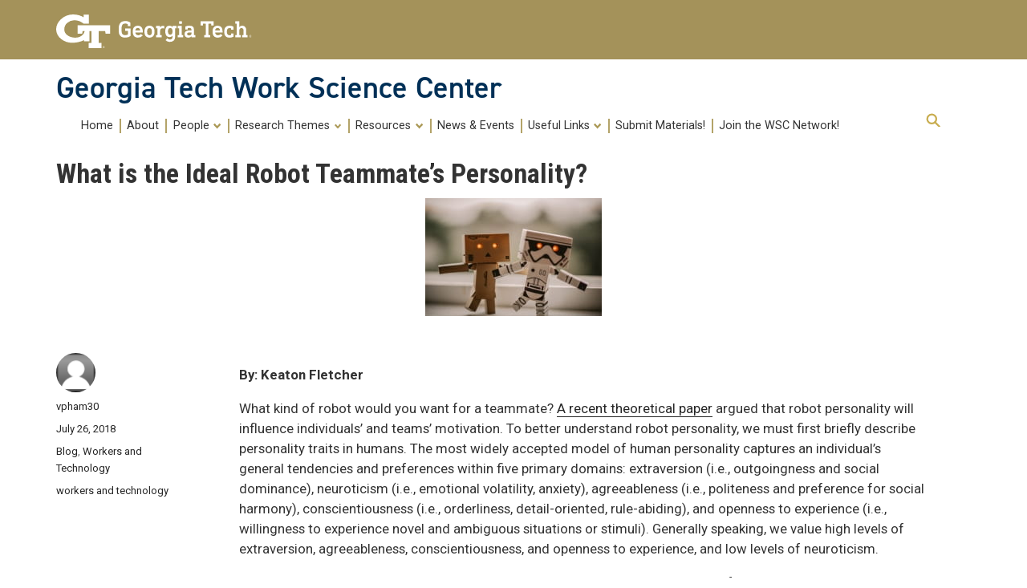

--- FILE ---
content_type: text/html; charset=UTF-8
request_url: https://work21.gatech.edu/2018/07/26/what-is-the-ideal-robot-teammates-personality/
body_size: 17810
content:
<!DOCTYPE html>
<html lang="en-US" class="no-js">
<head>
	<meta http-equiv="X-UA-Compatible" content="IE=edge,chrome=1">
	<meta charset="UTF-8">
	<meta name="viewport" content="width=device-width, initial-scale=1">
	<link rel="profile" href="http://gmpg.org/xfn/11">
	<link rel='preconnect' href='https://fonts.googleapis.com/'>
	<link rel='preconnect' href='https://fonts.gstatic.com/'>
	<link rel='preload' href='https://fonts.googleapis.com/css?family=Roboto:400,400italic,500,500italic,600,700,700italic' as='style'>
	<link rel='preload' href='https://fonts.googleapis.com/css?family=Roboto+Condensed:400,600,700' as='style'>
	<link rel='preload' href='https://fonts.googleapis.com/css?family=Abel:400' as='style'>
    <link rel="stylesheet" media="all"
          href="https://use.typekit.net/ela2mmm.css?family=Din:400,400italic,600,600italic,700,700italic"/>
		<link rel="pingback" href="https://work21.gatech.edu/xmlrpc.php">
		<script>(function(html){html.className = html.className.replace(/\bno-js\b/,'js')})(document.documentElement);</script>
<title>What is the Ideal Robot Teammate&#8217;s Personality? &#8211; Georgia Tech Work Science Center</title>
<meta name='robots' content='max-image-preview:large' />
<link rel='dns-prefetch' href='//stats.wp.com' />
<link rel='dns-prefetch' href='//fonts.googleapis.com' />
<link rel="alternate" type="application/rss+xml" title="Georgia Tech Work Science Center &raquo; Feed" href="https://work21.gatech.edu/feed/" />
<link rel="alternate" type="application/rss+xml" title="Georgia Tech Work Science Center &raquo; Comments Feed" href="https://work21.gatech.edu/comments/feed/" />
<link rel="alternate" type="application/rss+xml" title="Georgia Tech Work Science Center &raquo; What is the Ideal Robot Teammate&#8217;s Personality? Comments Feed" href="https://work21.gatech.edu/2018/07/26/what-is-the-ideal-robot-teammates-personality/feed/" />
<link rel="alternate" title="oEmbed (JSON)" type="application/json+oembed" href="https://work21.gatech.edu/wp-json/oembed/1.0/embed?url=https%3A%2F%2Fwork21.gatech.edu%2F2018%2F07%2F26%2Fwhat-is-the-ideal-robot-teammates-personality%2F" />
<link rel="alternate" title="oEmbed (XML)" type="text/xml+oembed" href="https://work21.gatech.edu/wp-json/oembed/1.0/embed?url=https%3A%2F%2Fwork21.gatech.edu%2F2018%2F07%2F26%2Fwhat-is-the-ideal-robot-teammates-personality%2F&#038;format=xml" />
<style id='wp-img-auto-sizes-contain-inline-css' type='text/css'>
img:is([sizes=auto i],[sizes^="auto," i]){contain-intrinsic-size:3000px 1500px}
/*# sourceURL=wp-img-auto-sizes-contain-inline-css */
</style>
<link rel='stylesheet' id='formidable-css' href='https://work21.gatech.edu?load_frmpro_css=true&#038;ver=10141427' type='text/css' media='all' />
<link rel='stylesheet' id='atomic-blocks-fontawesome-css' href='https://work21.gatech.edu/wp-content/plugins/atomic-blocks/dist/assets/fontawesome/css/all.min.css?ver=1737818978' type='text/css' media='all' />
<style id='wp-emoji-styles-inline-css' type='text/css'>

	img.wp-smiley, img.emoji {
		display: inline !important;
		border: none !important;
		box-shadow: none !important;
		height: 1em !important;
		width: 1em !important;
		margin: 0 0.07em !important;
		vertical-align: -0.1em !important;
		background: none !important;
		padding: 0 !important;
	}
/*# sourceURL=wp-emoji-styles-inline-css */
</style>
<style id='wp-block-library-inline-css' type='text/css'>
:root{--wp-block-synced-color:#7a00df;--wp-block-synced-color--rgb:122,0,223;--wp-bound-block-color:var(--wp-block-synced-color);--wp-editor-canvas-background:#ddd;--wp-admin-theme-color:#007cba;--wp-admin-theme-color--rgb:0,124,186;--wp-admin-theme-color-darker-10:#006ba1;--wp-admin-theme-color-darker-10--rgb:0,107,160.5;--wp-admin-theme-color-darker-20:#005a87;--wp-admin-theme-color-darker-20--rgb:0,90,135;--wp-admin-border-width-focus:2px}@media (min-resolution:192dpi){:root{--wp-admin-border-width-focus:1.5px}}.wp-element-button{cursor:pointer}:root .has-very-light-gray-background-color{background-color:#eee}:root .has-very-dark-gray-background-color{background-color:#313131}:root .has-very-light-gray-color{color:#eee}:root .has-very-dark-gray-color{color:#313131}:root .has-vivid-green-cyan-to-vivid-cyan-blue-gradient-background{background:linear-gradient(135deg,#00d084,#0693e3)}:root .has-purple-crush-gradient-background{background:linear-gradient(135deg,#34e2e4,#4721fb 50%,#ab1dfe)}:root .has-hazy-dawn-gradient-background{background:linear-gradient(135deg,#faaca8,#dad0ec)}:root .has-subdued-olive-gradient-background{background:linear-gradient(135deg,#fafae1,#67a671)}:root .has-atomic-cream-gradient-background{background:linear-gradient(135deg,#fdd79a,#004a59)}:root .has-nightshade-gradient-background{background:linear-gradient(135deg,#330968,#31cdcf)}:root .has-midnight-gradient-background{background:linear-gradient(135deg,#020381,#2874fc)}:root{--wp--preset--font-size--normal:16px;--wp--preset--font-size--huge:42px}.has-regular-font-size{font-size:1em}.has-larger-font-size{font-size:2.625em}.has-normal-font-size{font-size:var(--wp--preset--font-size--normal)}.has-huge-font-size{font-size:var(--wp--preset--font-size--huge)}.has-text-align-center{text-align:center}.has-text-align-left{text-align:left}.has-text-align-right{text-align:right}.has-fit-text{white-space:nowrap!important}#end-resizable-editor-section{display:none}.aligncenter{clear:both}.items-justified-left{justify-content:flex-start}.items-justified-center{justify-content:center}.items-justified-right{justify-content:flex-end}.items-justified-space-between{justify-content:space-between}.screen-reader-text{border:0;clip-path:inset(50%);height:1px;margin:-1px;overflow:hidden;padding:0;position:absolute;width:1px;word-wrap:normal!important}.screen-reader-text:focus{background-color:#ddd;clip-path:none;color:#444;display:block;font-size:1em;height:auto;left:5px;line-height:normal;padding:15px 23px 14px;text-decoration:none;top:5px;width:auto;z-index:100000}html :where(.has-border-color){border-style:solid}html :where([style*=border-top-color]){border-top-style:solid}html :where([style*=border-right-color]){border-right-style:solid}html :where([style*=border-bottom-color]){border-bottom-style:solid}html :where([style*=border-left-color]){border-left-style:solid}html :where([style*=border-width]){border-style:solid}html :where([style*=border-top-width]){border-top-style:solid}html :where([style*=border-right-width]){border-right-style:solid}html :where([style*=border-bottom-width]){border-bottom-style:solid}html :where([style*=border-left-width]){border-left-style:solid}html :where(img[class*=wp-image-]){height:auto;max-width:100%}:where(figure){margin:0 0 1em}html :where(.is-position-sticky){--wp-admin--admin-bar--position-offset:var(--wp-admin--admin-bar--height,0px)}@media screen and (max-width:600px){html :where(.is-position-sticky){--wp-admin--admin-bar--position-offset:0px}}

/*# sourceURL=wp-block-library-inline-css */
</style><style id='wp-block-paragraph-inline-css' type='text/css'>
.is-small-text{font-size:.875em}.is-regular-text{font-size:1em}.is-large-text{font-size:2.25em}.is-larger-text{font-size:3em}.has-drop-cap:not(:focus):first-letter{float:left;font-size:8.4em;font-style:normal;font-weight:100;line-height:.68;margin:.05em .1em 0 0;text-transform:uppercase}body.rtl .has-drop-cap:not(:focus):first-letter{float:none;margin-left:.1em}p.has-drop-cap.has-background{overflow:hidden}:root :where(p.has-background){padding:1.25em 2.375em}:where(p.has-text-color:not(.has-link-color)) a{color:inherit}p.has-text-align-left[style*="writing-mode:vertical-lr"],p.has-text-align-right[style*="writing-mode:vertical-rl"]{rotate:180deg}
/*# sourceURL=https://sites.gatech.edu/work-science-center/wp-includes/blocks/paragraph/style.min.css */
</style>
<style id='global-styles-inline-css' type='text/css'>
:root{--wp--preset--aspect-ratio--square: 1;--wp--preset--aspect-ratio--4-3: 4/3;--wp--preset--aspect-ratio--3-4: 3/4;--wp--preset--aspect-ratio--3-2: 3/2;--wp--preset--aspect-ratio--2-3: 2/3;--wp--preset--aspect-ratio--16-9: 16/9;--wp--preset--aspect-ratio--9-16: 9/16;--wp--preset--color--black: #000000;--wp--preset--color--cyan-bluish-gray: #abb8c3;--wp--preset--color--white: #ffffff;--wp--preset--color--pale-pink: #f78da7;--wp--preset--color--vivid-red: #cf2e2e;--wp--preset--color--luminous-vivid-orange: #ff6900;--wp--preset--color--luminous-vivid-amber: #fcb900;--wp--preset--color--light-green-cyan: #7bdcb5;--wp--preset--color--vivid-green-cyan: #00d084;--wp--preset--color--pale-cyan-blue: #8ed1fc;--wp--preset--color--vivid-cyan-blue: #0693e3;--wp--preset--color--vivid-purple: #9b51e0;--wp--preset--gradient--vivid-cyan-blue-to-vivid-purple: linear-gradient(135deg,rgb(6,147,227) 0%,rgb(155,81,224) 100%);--wp--preset--gradient--light-green-cyan-to-vivid-green-cyan: linear-gradient(135deg,rgb(122,220,180) 0%,rgb(0,208,130) 100%);--wp--preset--gradient--luminous-vivid-amber-to-luminous-vivid-orange: linear-gradient(135deg,rgb(252,185,0) 0%,rgb(255,105,0) 100%);--wp--preset--gradient--luminous-vivid-orange-to-vivid-red: linear-gradient(135deg,rgb(255,105,0) 0%,rgb(207,46,46) 100%);--wp--preset--gradient--very-light-gray-to-cyan-bluish-gray: linear-gradient(135deg,rgb(238,238,238) 0%,rgb(169,184,195) 100%);--wp--preset--gradient--cool-to-warm-spectrum: linear-gradient(135deg,rgb(74,234,220) 0%,rgb(151,120,209) 20%,rgb(207,42,186) 40%,rgb(238,44,130) 60%,rgb(251,105,98) 80%,rgb(254,248,76) 100%);--wp--preset--gradient--blush-light-purple: linear-gradient(135deg,rgb(255,206,236) 0%,rgb(152,150,240) 100%);--wp--preset--gradient--blush-bordeaux: linear-gradient(135deg,rgb(254,205,165) 0%,rgb(254,45,45) 50%,rgb(107,0,62) 100%);--wp--preset--gradient--luminous-dusk: linear-gradient(135deg,rgb(255,203,112) 0%,rgb(199,81,192) 50%,rgb(65,88,208) 100%);--wp--preset--gradient--pale-ocean: linear-gradient(135deg,rgb(255,245,203) 0%,rgb(182,227,212) 50%,rgb(51,167,181) 100%);--wp--preset--gradient--electric-grass: linear-gradient(135deg,rgb(202,248,128) 0%,rgb(113,206,126) 100%);--wp--preset--gradient--midnight: linear-gradient(135deg,rgb(2,3,129) 0%,rgb(40,116,252) 100%);--wp--preset--font-size--small: 13px;--wp--preset--font-size--medium: 20px;--wp--preset--font-size--large: 36px;--wp--preset--font-size--x-large: 42px;--wp--preset--spacing--20: 0.44rem;--wp--preset--spacing--30: 0.67rem;--wp--preset--spacing--40: 1rem;--wp--preset--spacing--50: 1.5rem;--wp--preset--spacing--60: 2.25rem;--wp--preset--spacing--70: 3.38rem;--wp--preset--spacing--80: 5.06rem;--wp--preset--shadow--natural: 6px 6px 9px rgba(0, 0, 0, 0.2);--wp--preset--shadow--deep: 12px 12px 50px rgba(0, 0, 0, 0.4);--wp--preset--shadow--sharp: 6px 6px 0px rgba(0, 0, 0, 0.2);--wp--preset--shadow--outlined: 6px 6px 0px -3px rgb(255, 255, 255), 6px 6px rgb(0, 0, 0);--wp--preset--shadow--crisp: 6px 6px 0px rgb(0, 0, 0);}:where(.is-layout-flex){gap: 0.5em;}:where(.is-layout-grid){gap: 0.5em;}body .is-layout-flex{display: flex;}.is-layout-flex{flex-wrap: wrap;align-items: center;}.is-layout-flex > :is(*, div){margin: 0;}body .is-layout-grid{display: grid;}.is-layout-grid > :is(*, div){margin: 0;}:where(.wp-block-columns.is-layout-flex){gap: 2em;}:where(.wp-block-columns.is-layout-grid){gap: 2em;}:where(.wp-block-post-template.is-layout-flex){gap: 1.25em;}:where(.wp-block-post-template.is-layout-grid){gap: 1.25em;}.has-black-color{color: var(--wp--preset--color--black) !important;}.has-cyan-bluish-gray-color{color: var(--wp--preset--color--cyan-bluish-gray) !important;}.has-white-color{color: var(--wp--preset--color--white) !important;}.has-pale-pink-color{color: var(--wp--preset--color--pale-pink) !important;}.has-vivid-red-color{color: var(--wp--preset--color--vivid-red) !important;}.has-luminous-vivid-orange-color{color: var(--wp--preset--color--luminous-vivid-orange) !important;}.has-luminous-vivid-amber-color{color: var(--wp--preset--color--luminous-vivid-amber) !important;}.has-light-green-cyan-color{color: var(--wp--preset--color--light-green-cyan) !important;}.has-vivid-green-cyan-color{color: var(--wp--preset--color--vivid-green-cyan) !important;}.has-pale-cyan-blue-color{color: var(--wp--preset--color--pale-cyan-blue) !important;}.has-vivid-cyan-blue-color{color: var(--wp--preset--color--vivid-cyan-blue) !important;}.has-vivid-purple-color{color: var(--wp--preset--color--vivid-purple) !important;}.has-black-background-color{background-color: var(--wp--preset--color--black) !important;}.has-cyan-bluish-gray-background-color{background-color: var(--wp--preset--color--cyan-bluish-gray) !important;}.has-white-background-color{background-color: var(--wp--preset--color--white) !important;}.has-pale-pink-background-color{background-color: var(--wp--preset--color--pale-pink) !important;}.has-vivid-red-background-color{background-color: var(--wp--preset--color--vivid-red) !important;}.has-luminous-vivid-orange-background-color{background-color: var(--wp--preset--color--luminous-vivid-orange) !important;}.has-luminous-vivid-amber-background-color{background-color: var(--wp--preset--color--luminous-vivid-amber) !important;}.has-light-green-cyan-background-color{background-color: var(--wp--preset--color--light-green-cyan) !important;}.has-vivid-green-cyan-background-color{background-color: var(--wp--preset--color--vivid-green-cyan) !important;}.has-pale-cyan-blue-background-color{background-color: var(--wp--preset--color--pale-cyan-blue) !important;}.has-vivid-cyan-blue-background-color{background-color: var(--wp--preset--color--vivid-cyan-blue) !important;}.has-vivid-purple-background-color{background-color: var(--wp--preset--color--vivid-purple) !important;}.has-black-border-color{border-color: var(--wp--preset--color--black) !important;}.has-cyan-bluish-gray-border-color{border-color: var(--wp--preset--color--cyan-bluish-gray) !important;}.has-white-border-color{border-color: var(--wp--preset--color--white) !important;}.has-pale-pink-border-color{border-color: var(--wp--preset--color--pale-pink) !important;}.has-vivid-red-border-color{border-color: var(--wp--preset--color--vivid-red) !important;}.has-luminous-vivid-orange-border-color{border-color: var(--wp--preset--color--luminous-vivid-orange) !important;}.has-luminous-vivid-amber-border-color{border-color: var(--wp--preset--color--luminous-vivid-amber) !important;}.has-light-green-cyan-border-color{border-color: var(--wp--preset--color--light-green-cyan) !important;}.has-vivid-green-cyan-border-color{border-color: var(--wp--preset--color--vivid-green-cyan) !important;}.has-pale-cyan-blue-border-color{border-color: var(--wp--preset--color--pale-cyan-blue) !important;}.has-vivid-cyan-blue-border-color{border-color: var(--wp--preset--color--vivid-cyan-blue) !important;}.has-vivid-purple-border-color{border-color: var(--wp--preset--color--vivid-purple) !important;}.has-vivid-cyan-blue-to-vivid-purple-gradient-background{background: var(--wp--preset--gradient--vivid-cyan-blue-to-vivid-purple) !important;}.has-light-green-cyan-to-vivid-green-cyan-gradient-background{background: var(--wp--preset--gradient--light-green-cyan-to-vivid-green-cyan) !important;}.has-luminous-vivid-amber-to-luminous-vivid-orange-gradient-background{background: var(--wp--preset--gradient--luminous-vivid-amber-to-luminous-vivid-orange) !important;}.has-luminous-vivid-orange-to-vivid-red-gradient-background{background: var(--wp--preset--gradient--luminous-vivid-orange-to-vivid-red) !important;}.has-very-light-gray-to-cyan-bluish-gray-gradient-background{background: var(--wp--preset--gradient--very-light-gray-to-cyan-bluish-gray) !important;}.has-cool-to-warm-spectrum-gradient-background{background: var(--wp--preset--gradient--cool-to-warm-spectrum) !important;}.has-blush-light-purple-gradient-background{background: var(--wp--preset--gradient--blush-light-purple) !important;}.has-blush-bordeaux-gradient-background{background: var(--wp--preset--gradient--blush-bordeaux) !important;}.has-luminous-dusk-gradient-background{background: var(--wp--preset--gradient--luminous-dusk) !important;}.has-pale-ocean-gradient-background{background: var(--wp--preset--gradient--pale-ocean) !important;}.has-electric-grass-gradient-background{background: var(--wp--preset--gradient--electric-grass) !important;}.has-midnight-gradient-background{background: var(--wp--preset--gradient--midnight) !important;}.has-small-font-size{font-size: var(--wp--preset--font-size--small) !important;}.has-medium-font-size{font-size: var(--wp--preset--font-size--medium) !important;}.has-large-font-size{font-size: var(--wp--preset--font-size--large) !important;}.has-x-large-font-size{font-size: var(--wp--preset--font-size--x-large) !important;}
/*# sourceURL=global-styles-inline-css */
</style>

<style id='classic-theme-styles-inline-css' type='text/css'>
/*! This file is auto-generated */
.wp-block-button__link{color:#fff;background-color:#32373c;border-radius:9999px;box-shadow:none;text-decoration:none;padding:calc(.667em + 2px) calc(1.333em + 2px);font-size:1.125em}.wp-block-file__button{background:#32373c;color:#fff;text-decoration:none}
/*# sourceURL=/wp-includes/css/classic-themes.min.css */
</style>
<link rel='stylesheet' id='coblocks-extensions-css' href='https://work21.gatech.edu/wp-content/plugins/coblocks/dist/style-coblocks-extensions.css?ver=3.1.16.1' type='text/css' media='all' />
<link rel='stylesheet' id='coblocks-animation-css' href='https://work21.gatech.edu/wp-content/plugins/coblocks/dist/style-coblocks-animation.css?ver=2677611078ee87eb3b1c' type='text/css' media='all' />
<link rel='stylesheet' id='lean-captcha-css-css' href='https://work21.gatech.edu/wp-content/mu-plugins/lean-captcha/css/lean-captcha.css?ver=1' type='text/css' media='all' />
<link rel='stylesheet' id='dogoRSScss-css' href='https://work21.gatech.edu/wp-content/plugins/dogo-content-widget/style.css?ver=6.9' type='text/css' media='all' />
<link rel='stylesheet' id='gt3-wpfonts-css' href='https://fonts.googleapis.com/css?family=Merriweather%3A400%2C700%2C900%2C400italic%2C700italic%2C900italic%7CMontserrat%3A400%2C700%7CInconsolata%3A400&#038;subset=latin%2Clatin-ext' type='text/css' media='all' />
<link rel='stylesheet' id='genericons-css' href='https://work21.gatech.edu/wp-content/plugins/jetpack/_inc/genericons/genericons/genericons.css?ver=3.1' type='text/css' media='all' />
<link rel='stylesheet' id='gt3-css-css' href='https://work21.gatech.edu/wp-content/themes/gt_theme_wp/gt3theme/css/gt3.5-css.css?ver=6.9' type='text/css' media='all' />
<link rel='stylesheet' id='gt3-style-css' href='https://work21.gatech.edu/wp-content/themes/gt_theme_wp/style.css?ver=6.9' type='text/css' media='all' />
<link rel='stylesheet' id='wp-pagenavi-css' href='https://work21.gatech.edu/wp-content/plugins/wp-pagenavi/pagenavi-css.css?ver=2.70' type='text/css' media='all' />
<link rel='stylesheet' id='forget-about-shortcode-buttons-css' href='https://work21.gatech.edu/wp-content/plugins/forget-about-shortcode-buttons/public/css/button-styles.css?ver=2.1.3' type='text/css' media='all' />
<script type="text/javascript" id="jquery-core-js-extra">
/* <![CDATA[ */
var msreader_featured_posts = {"saving":"Saving...","post_featured":"This post is featured","feature":"Feature","unfeature":"Unfeature"};
//# sourceURL=jquery-core-js-extra
/* ]]> */
</script>
<script type="text/javascript" src="https://work21.gatech.edu/wp-includes/js/jquery/jquery.min.js?ver=3.7.1" id="jquery-core-js"></script>
<script type="text/javascript" src="https://work21.gatech.edu/wp-includes/js/jquery/jquery-migrate.min.js?ver=3.4.1" id="jquery-migrate-js"></script>
<script type="text/javascript" id="jquery-js-after">
/* <![CDATA[ */
var ajaxurl = 'https://work21.gatech.edu/wp-admin/admin-ajax.php';
//# sourceURL=jquery-js-after
/* ]]> */
</script>
<link rel="https://api.w.org/" href="https://work21.gatech.edu/wp-json/" /><link rel="alternate" title="JSON" type="application/json" href="https://work21.gatech.edu/wp-json/wp/v2/posts/276" /><link rel="EditURI" type="application/rsd+xml" title="RSD" href="https://work21.gatech.edu/xmlrpc.php?rsd" />
<meta name="generator" content="Sites @ Georgia Tech 6.9 - http://sites.gatech.edu/" />
<link rel="canonical" href="https://work21.gatech.edu/2018/07/26/what-is-the-ideal-robot-teammates-personality/" />
<link rel='shortlink' href='https://work21.gatech.edu/?p=276' />
	<style>
		@media screen and (max-width: 782px) {
			#wpadminbar li#wp-admin-bar-log-in,
			#wpadminbar li#wp-admin-bar-register {
				display: block;
			}

			#wpadminbar li#wp-admin-bar-log-in a,
			#wpadminbar li#wp-admin-bar-register a {
				padding: 0 8px;
			}
		}
	</style>
<script>document.documentElement.className += " js";</script>
	<style>img#wpstats{display:none}</style>
		
        <script type="text/javascript">
            var jQueryMigrateHelperHasSentDowngrade = false;

			window.onerror = function( msg, url, line, col, error ) {
				// Break out early, do not processing if a downgrade reqeust was already sent.
				if ( jQueryMigrateHelperHasSentDowngrade ) {
					return true;
                }

				var xhr = new XMLHttpRequest();
				var nonce = '14e2009d5c';
				var jQueryFunctions = [
					'andSelf',
					'browser',
					'live',
					'boxModel',
					'support.boxModel',
					'size',
					'swap',
					'clean',
					'sub',
                ];
				var match_pattern = /\)\.(.+?) is not a function/;
                var erroredFunction = msg.match( match_pattern );

                // If there was no matching functions, do not try to downgrade.
                if ( null === erroredFunction || typeof erroredFunction !== 'object' || typeof erroredFunction[1] === "undefined" || -1 === jQueryFunctions.indexOf( erroredFunction[1] ) ) {
                    return true;
                }

                // Set that we've now attempted a downgrade request.
                jQueryMigrateHelperHasSentDowngrade = true;

				xhr.open( 'POST', 'https://work21.gatech.edu/wp-admin/admin-ajax.php' );
				xhr.setRequestHeader( 'Content-Type', 'application/x-www-form-urlencoded' );
				xhr.onload = function () {
					var response,
                        reload = false;

					if ( 200 === xhr.status ) {
                        try {
                        	response = JSON.parse( xhr.response );

                        	reload = response.data.reload;
                        } catch ( e ) {
                        	reload = false;
                        }
                    }

					// Automatically reload the page if a deprecation caused an automatic downgrade, ensure visitors get the best possible experience.
					if ( reload ) {
						location.reload();
                    }
				};

				xhr.send( encodeURI( 'action=jquery-migrate-downgrade-version&_wpnonce=' + nonce ) );

				// Suppress error alerts in older browsers
				return true;
			}
        </script>

							<!-- Google Analytics tracking code output by Beehive Analytics Pro -->
						<script async src="https://www.googletagmanager.com/gtag/js?id=G-30TT54P0XE&l=beehiveDataLayer"></script>
		<script>
						window.beehiveDataLayer = window.beehiveDataLayer || [];
			function gaplusu() {beehiveDataLayer.push(arguments);}
			gaplusu('js', new Date())
						gaplusu('config', 'G-30TT54P0XE', {
				'anonymize_ip': true,
				'allow_google_signals': false,
			})
					</script>
		<style id="sccss">/* Enter Your Custom CSS Here */

/*Hide Category Label*/
.category .page-title {
  color: #fff;
	font-size: .1em !important;
}

.category .page-title span {
  display: block !important;
  color: #000;
	font-size: 22em !important;
}

/*Reduce Padding on Homepage*/
.minimize-padding h3{
	padding: 15px;
}

.minimize-padding h2{
	padding: 3px;
}

/*Hover Effect for Word Cloud*/
.cloud-block text:hover{
    cursor: pointer;
    opacity: 0.7;
}</style>        <link rel="shortcut icon" href="https://work21.gatech.edu/wp-content/themes/gt_theme_wp/favicon.ico" type="image/vnd.microsoft.icon">
</head>

<body class="wp-singular post-template-default single single-post postid-276 single-format-standard wp-theme-gt_theme_wp metaslider-plugin no-sidebar">
<div id="page" class="site">
    <a class="skip-link screen-reader-text" href="#page-navigation">Skip to main navigation</a>
    <a class="skip-link screen-reader-text" href="#main-content">Skip to content</a>

		<header id="gt-header" class="site-header" role="banner">
			<div class='gt-background-gt-header'  id="brandhead">

                
      <div class="gt-gt-header">
        <div class="gt-header-logo">
          <div class="gt-header-logo-background"></div>
          <a href="http://www.gatech.edu/"><img alt="Georgia Institute of Technology" src="https://work21.gatech.edu/wp-content/themes/gt_theme_wp/gt3theme/images/gt-logo-oneline-white.svg"></a>
        </div>
        <button id="gt-mobile-menu-activator" class="gt-mobile-menu-activator" data-menu-id="main" aria-label="mobile menu button"><div class="gt-mobile-icon-wrapper"><i class="svg-menuburger" id="mobile-menu-icon" aria-hidden="true"></i></div> <span class="gt-mobile-text" id="gt-mobile-text-content"></span></button>
      </div><!-- gt-gt-header -->
      
			</div><!-- gt-background-gt-header -->

	            <div class="gt-site-identity">
          <div class="gt-branding__name">
            <h2 class="gt-branding__thisUnit" id="gt-branding-site-name"><a href="https://work21.gatech.edu" title="Home" rel="home">Georgia Tech Work Science Center</a></h2>

          </div><!-- gt-branding__name -->
        </div>			<div class='gt-background-menu'>
                <div class="container">
                    <div class='region-primary-menu' id="gt-primary-menu">
                        <div class="gt-menu-flex-wrapper">

                            <div class="gt-main-menu" id="page-navigation">
                                <nav class="gt-accessible-menu gt-menu-main" id="block-gt-main-menu" role="navigation" aria-label="Primary Menu">
                                    <ul id="gt-menu-main" class="gt-main-menu primary-menu"><li id="menu-item-40" class="menu-item menu-item-type-post_type menu-item-object-page menu-item-home menu-item-40"><a href="https://work21.gatech.edu/" data-menu-id="main" data-tray-id="1" id="gt-menu-toplink-main-1" class="gt-menu-link-main">Home</a></li>
<li id="menu-item-113" class="menu-item menu-item-type-post_type menu-item-object-page menu-item-113"><a href="https://work21.gatech.edu/about/" data-menu-id="main" data-tray-id="2" id="gt-menu-toplink-main-2" class="gt-menu-link-main">About</a></li>
<li id="menu-item-16" class="menu-item menu-item-type-post_type menu-item-object-page menu-item-has-children menu-item-16"><a href="#" aria-expanded="false" aria-haspopup="true" data-menu-id="main" data-tray-id="3" id="gt-menu-toplink-main-3" class="gt-menu-top-link gt-menu-link-main">People
<i class="svg-dropdown" aria-hidden="true"></i></a>
<div id='gt-menu-main-tray-3' class='gt-menu-tray'><ul class="sub-menu">
	<li id="menu-item-48" class="menu-item menu-item-type-post_type menu-item-object-page menu-item-48"><a href="https://work21.gatech.edu/wsc-network/" data-menu-id="main" data-tray-id="3" class="gt-submenu-link gt-menu-link-main-3">WSC Network</a></li>
	<li id="menu-item-47" class="menu-item menu-item-type-post_type menu-item-object-page menu-item-47"><a href="https://work21.gatech.edu/wsc-team/" data-menu-id="main" data-tray-id="3" class="gt-submenu-link gt-menu-link-main-3">WSC Team</a></li>
	<li id="menu-item-49" class="menu-item menu-item-type-post_type menu-item-object-page menu-item-49"><a href="https://work21.gatech.edu/advisory-council/" data-menu-id="main" data-tray-id="3" class="gt-submenu-link gt-menu-link-main-3">Advisory Council</a></li>
</ul></div>
</li>
<li id="menu-item-17" class="menu-item menu-item-type-post_type menu-item-object-page menu-item-has-children menu-item-17"><a href="#" aria-expanded="false" aria-haspopup="true" data-menu-id="main" data-tray-id="4" id="gt-menu-toplink-main-4" class="gt-menu-top-link gt-menu-link-main">Research Themes
<i class="svg-dropdown" aria-hidden="true"></i></a>
<div id='gt-menu-main-tray-4' class='gt-menu-tray'><ul class="sub-menu">
	<li id="menu-item-41" class="menu-item menu-item-type-post_type menu-item-object-page menu-item-41"><a href="https://work21.gatech.edu/home/workers-and-technology/" data-menu-id="main" data-tray-id="4" class="gt-submenu-link gt-menu-link-main-4">Workers and Technology</a></li>
	<li id="menu-item-42" class="menu-item menu-item-type-post_type menu-item-object-page menu-item-42"><a href="https://work21.gatech.edu/work-across-the-lifespan/" data-menu-id="main" data-tray-id="4" class="gt-submenu-link gt-menu-link-main-4">Work Across the Lifespan</a></li>
	<li id="menu-item-43" class="menu-item menu-item-type-post_type menu-item-object-page menu-item-43"><a href="https://work21.gatech.edu/the-modern-workforce/" data-menu-id="main" data-tray-id="4" class="gt-submenu-link gt-menu-link-main-4">The Modern Workforce</a></li>
</ul></div>
</li>
<li id="menu-item-18" class="menu-item menu-item-type-post_type menu-item-object-page menu-item-has-children menu-item-18"><a href="#" aria-expanded="false" aria-haspopup="true" data-menu-id="main" data-tray-id="5" id="gt-menu-toplink-main-5" class="gt-menu-top-link gt-menu-link-main">Resources
<i class="svg-dropdown" aria-hidden="true"></i></a>
<div id='gt-menu-main-tray-5' class='gt-menu-tray'><ul class="sub-menu">
	<li id="menu-item-960" class="menu-item menu-item-type-post_type menu-item-object-page menu-item-960"><a href="https://work21.gatech.edu/blog/" data-menu-id="main" data-tray-id="5" class="gt-submenu-link gt-menu-link-main-5">Blog</a></li>
	<li id="menu-item-150" class="menu-item menu-item-type-post_type menu-item-object-page menu-item-150"><a href="https://work21.gatech.edu/podcasts/" data-menu-id="main" data-tray-id="5" class="gt-submenu-link gt-menu-link-main-5">Podcasts</a></li>
	<li id="menu-item-1171" class="menu-item menu-item-type-post_type menu-item-object-page menu-item-1171"><a href="https://work21.gatech.edu/speaker-series-draft/" data-menu-id="main" data-tray-id="5" class="gt-submenu-link gt-menu-link-main-5">WSC Speaker Series</a></li>
	<li id="menu-item-151" class="menu-item menu-item-type-post_type menu-item-object-page menu-item-151"><a href="https://work21.gatech.edu/thinking-forward-series/" data-menu-id="main" data-tray-id="5" class="gt-submenu-link gt-menu-link-main-5">Thinking Forward Series</a></li>
	<li id="menu-item-1212" class="menu-item menu-item-type-post_type menu-item-object-page menu-item-1212"><a href="https://work21.gatech.edu/timely-topics/" data-menu-id="main" data-tray-id="5" class="gt-submenu-link gt-menu-link-main-5">Timely Topics</a></li>
</ul></div>
</li>
<li id="menu-item-964" class="menu-item menu-item-type-post_type menu-item-object-page menu-item-964"><a href="https://work21.gatech.edu/news-events/" data-menu-id="main" data-tray-id="6" id="gt-menu-toplink-main-6" class="gt-menu-link-main">News &#038; Events</a></li>
<li id="menu-item-44" class="menu-item menu-item-type-post_type menu-item-object-page menu-item-has-children menu-item-44"><a href="#" aria-expanded="false" aria-haspopup="true" data-menu-id="main" data-tray-id="7" id="gt-menu-toplink-main-7" class="gt-menu-top-link gt-menu-link-main">Useful Links
<i class="svg-dropdown" aria-hidden="true"></i></a>
<div id='gt-menu-main-tray-7' class='gt-menu-tray'><ul class="sub-menu">
	<li id="menu-item-1764" class="menu-item menu-item-type-post_type menu-item-object-page menu-item-1764"><a href="https://work21.gatech.edu/related-websites/" data-menu-id="main" data-tray-id="7" class="gt-submenu-link gt-menu-link-main-7">Related Websites</a></li>
	<li id="menu-item-45" class="menu-item menu-item-type-post_type menu-item-object-page menu-item-45"><a href="https://work21.gatech.edu/riveting-reads/" data-menu-id="main" data-tray-id="7" class="gt-submenu-link gt-menu-link-main-7">Riveting Reads</a></li>
	<li id="menu-item-1834" class="menu-item menu-item-type-post_type menu-item-object-page menu-item-1834"><a href="https://work21.gatech.edu/webinars/" data-menu-id="main" data-tray-id="7" class="gt-submenu-link gt-menu-link-main-7">Webinars</a></li>
	<li id="menu-item-46" class="menu-item menu-item-type-post_type menu-item-object-page menu-item-46"><a href="https://work21.gatech.edu/working-stories/" data-menu-id="main" data-tray-id="7" class="gt-submenu-link gt-menu-link-main-7">Working Stories</a></li>
</ul></div>
</li>
<li id="menu-item-1734" class="menu-item menu-item-type-post_type menu-item-object-page menu-item-1734"><a href="https://work21.gatech.edu/submit-materials/" data-menu-id="main" data-tray-id="8" id="gt-menu-toplink-main-8" class="gt-menu-link-main">Submit Materials!</a></li>
<li id="menu-item-1789" class="menu-item menu-item-type-post_type menu-item-object-page menu-item-1789"><a href="https://work21.gatech.edu/join-the-wsc-network/" data-menu-id="main" data-tray-id="9" id="gt-menu-toplink-main-9" class="gt-menu-link-main">Join the WSC Network!</a></li>
</ul>                                </nav><!-- .main-navigation -->
                            </div><!-- gt-main-menu-->
                            <div class="gt-quick-menu utility-desktop" id="utility-search-wrapper">
                                <div class="utility-navigation">
                                    <div>
                                        <nav class="gt-menu-quick" id="block-gt-account-menu" role="navigation" aria-label="Quick Links Menu">
                                            <ul aria-label="Quick Links Menu" id="gt-menu-main-quick" class="gt-main-menu utility-navigation">                                                <li role="none" class="gt-menu-item nav-item"><button class="nav-link" id="gt-search-toggle" aria-label="expand search"><i class="svg-magglass-gold" aria-hidden="true"></i></button></li>
                                            </ul>
                                        </nav>
                                    </div>
                                </div>
                            </div>
                        </div><!-- gt-menu-flex-wrapper -->

                        <div class="gt-tray-container gt-search-tray search-desktop" id="gt-search-tray-desktop">
                            
<form role="search" method="get" class="search-form" action="https://work21.gatech.edu/">
	<label for='gt3-main-search'>
		<span class="screen-reader-text">Search for:</span>
	</label>
	<input id='gt3-main-search' type="search" class="search-field" placeholder="Search here &hellip;" value="" name="s" />
	<button type="submit" class="search-submit"><span class="screen-reader-text">Search</span></button>
</form>
                        </div><!-- gt-search-tray -->

                        <div class="gt-mobile-utility-menu-wrapper" id="gt-mobile-utility-menu">
                            <div class="gt-quick-menu" id="utility-search-wrapper">
                                <div class="utility-navigation">
                                    <div>
                                        <nav class="gt-menu-quick mobile" id="block-gt-account-menu" role="navigation" aria-label="Quick Links Menu">
                                            <ul aria-label="Quick Links Menu" id="gt-menu-main-quick" class="gt-main-menu utility-navigation">                                            </ul>
                                        </nav>
                                    </div>
                                </div>
                            </div>

                            <div class="search-container">
                                <div class="gt-tray-container-mobile gt-search-tray-mobile" id="gt-search-tray-mobile">
                                    
<form role="search" method="get" class="search-form" action="https://work21.gatech.edu/">
	<label for='gt3-main-search'>
		<span class="screen-reader-text">Search for:</span>
	</label>
	<input id='gt3-main-search' type="search" class="search-field" placeholder="Search here &hellip;" value="" name="s" />
	<button type="submit" class="search-submit"><span class="screen-reader-text">Search</span></button>
</form>
                                </div><!-- gt-search-tray -->
                            </div>
                        </div>
                    </div><!-- region-primary-menu -->
                </div><!-- container -->
			</div><!-- gt-background-menu -->

	
		</header>

		<div class='gt-background-page'>
            <div class="visually-hidden" id="main-content" tabindex="-1">Now in main content</div>
			<div id='gt-page-body' class='gt-page-body'>



<div id="primary" class="content-area">
	<main id="main" class="site-main" role="main">
		
<article id="post-276" class="post-276 post type-post status-publish format-standard has-post-thumbnail hentry category-blog category-workers-and-technology tag-workers-and-technology">
	<header class="entry-header">
		<h1 class="entry-title">What is the Ideal Robot Teammate&#8217;s Personality?</h1>	</header><!-- .entry-header -->

	
	
		<div class="post-thumbnail">
			<img width="220" height="147" src="https://work21.gatech.edu/files/2021/04/action-ai-android-595804.jpg" class="attachment-post-thumbnail size-post-thumbnail wp-post-image" alt="" decoding="async" srcset="https://work21.gatech.edu/files/2021/04/action-ai-android-595804.jpg 220w, https://work21.gatech.edu/files/2021/04/action-ai-android-595804-100x67.jpg 100w" sizes="(max-width: 709px) 85vw, (max-width: 909px) 67vw, (max-width: 1362px) 88vw, 1200px" />	</div><!-- .post-thumbnail -->

	
	<div class="entry-content">
		
<p><strong>By: Keaton Fletcher</strong></p>



<p>What kind of robot would you want for a teammate?&nbsp;<a href="https://deepblue.lib.umich.edu/bitstream/handle/2027.42/145157/Robert%202018.pdf?sequence=4&amp;isAllowed=y">A recent theoretical paper</a>&nbsp;argued that robot personality will influence individuals&#8217; and teams&#8217; motivation. To better understand robot personality, we must first briefly describe personality traits in humans. The most widely accepted model of human personality captures an individual&#8217;s general tendencies and preferences within five primary domains: extraversion (i.e., outgoingness and social dominance), neuroticism (i.e., emotional volatility, anxiety), agreeableness (i.e., politeness and preference for social harmony), conscientiousness (i.e., orderliness, detail-oriented, rule-abiding), and openness to experience (i.e., willingness to experience novel and ambiguous situations or stimuli). Generally speaking, we value high levels of extraversion, agreeableness, conscientiousness, and openness to experience, and low levels of neuroticism.</p>



<p>As robots become more advanced, humanoid, and ubiquitous, an understanding of robot personality in teams should help roboticists design and program the ideal robot teammate. Robert Jr. argued that, just like humans, a robot that appears to be high in all of the Big Five personality traits except for neuroticism, would help keep individuals and teams motivated.&nbsp;<a href="http://www.aaai.org/Papers/Symposia/Spring/2007/SS-07-07/SS07-07-019.pdf">A study&nbsp;</a>from 2006 found that simply being humanoid&nbsp;(as opposed to more mechanical) in shape, led to robots being perceived as higher in the Big Five (lower in neuroticism). If Robert Jr.&#8217;s theory is supported, this would suggest that when creating teams that incorporate robots, it is better to have a humanoid shaped robot than other designs, because this may help teams and individuals set more challenging goals, work harder and longer to achieve these goals, have a stronger belief that they can achieve these goals, which should ultimately improve performance and satisfaction. That said, as artificial intelligence capabilities increase, there may be ways to program the apparent personalities of robots to be more tailored to the situation, like what is seen in the 2014 movie&nbsp;<em>Interstellar</em>, or, less effectively, in the book series,&nbsp;<em>Hitchhiker&#8217;s Guide to the Galaxy.&nbsp;</em></p>
	</div><!-- .entry-content -->

	<footer class="entry-footer">
		<span class="byline"><span class="author vcard"><img alt='' src='https://sites.gatech.edu/wp-content/default-avatar-48.png?r=G' class='avatar avatar-48' height='48' width='48' /><span class="screen-reader-text">Author </span> <a class="url fn n" href="https://work21.gatech.edu/author/vpham30/">vpham30</a></span></span><span class="posted-on"><span class="screen-reader-text">Posted on </span><a href="https://work21.gatech.edu/2018/07/26/what-is-the-ideal-robot-teammates-personality/" rel="bookmark"><time class="entry-date published" datetime="2018-07-26T20:25:53-04:00">July 26, 2018</time><time class="updated" datetime="2021-08-12T01:55:09-04:00">August 12, 2021</time></a></span><span class="cat-links"><span class="screen-reader-text">Categories </span><a href="https://work21.gatech.edu/category/blog/" rel="category tag">Blog</a>, <a href="https://work21.gatech.edu/category/workers-and-technology/" rel="category tag">Workers and Technology</a></span><span class="tags-links"><span class="screen-reader-text">Tags </span><a href="https://work21.gatech.edu/tag/workers-and-technology/" rel="tag">workers and technology</a></span>			</footer><!-- .entry-footer -->
</article><!-- #post-276 -->

<div id="comments" class="comments-area">

	
	
		<div id="respond" class="comment-respond">
		<h2 id="reply-title" class="comment-reply-title">Leave a Reply <small><a rel="nofollow" id="cancel-comment-reply-link" href="/2018/07/26/what-is-the-ideal-robot-teammates-personality/#respond" style="display:none;">Cancel reply</a></small></h2><form action="https://work21.gatech.edu/wp-comments-post.php" method="post" id="commentform" class="comment-form"><p class="comment-notes"><span id="email-notes">Your email address will not be published.</span> <span class="required-field-message">Required fields are marked <span class="required">*</span></span></p><p class="comment-form-comment"><label for="comment">Comment <span class="required">*</span></label> <textarea id="comment" name="comment" cols="45" rows="8" maxlength="65525" required></textarea></p><p class="comment-form-author"><label for="author">Name <span class="required">*</span></label> <input id="author" name="author" type="text" value="" size="30" maxlength="245" autocomplete="name" required /></p>
<p class="comment-form-email"><label for="email">Email <span class="required">*</span></label> <input id="email" name="email" type="email" value="" size="30" maxlength="100" aria-describedby="email-notes" autocomplete="email" required /></p>
<p class="comment-form-cookies-consent"><input id="wp-comment-cookies-consent" name="wp-comment-cookies-consent" type="checkbox" value="yes" /> <label for="wp-comment-cookies-consent">Save my name, email, and website in this browser for the next time I comment.</label></p>
<p class="form-submit"><input name="submit" type="submit" id="submit" class="submit" value="Post Comment" /> <input type='hidden' name='comment_post_ID' value='276' id='comment_post_ID' />
<input type='hidden' name='comment_parent' id='comment_parent' value='0' />
</p><p style="display: none !important;" class="akismet-fields-container" data-prefix="ak_"><label>&#916;<textarea name="ak_hp_textarea" cols="45" rows="8" maxlength="100"></textarea></label><input type="hidden" id="ak_js_1" name="ak_js" value="142"/><script>document.getElementById( "ak_js_1" ).setAttribute( "value", ( new Date() ).getTime() );</script></p></form>	</div><!-- #respond -->
	
</div><!-- .comments-area -->

	<nav class="navigation post-navigation" aria-label="Posts">
		<h2 class="screen-reader-text">Post navigation</h2>
		<div class="nav-links"><div class="nav-previous"><a href="https://work21.gatech.edu/2018/07/22/aging-workforce-research-cited-in-usa-today/" rel="prev"><span class="meta-nav" aria-hidden="true">Previous</span> <span class="screen-reader-text">Previous post:</span> <span class="post-title">Aging Workforce Research Cited in USA Today</span></a></div><div class="nav-next"><a href="https://work21.gatech.edu/2018/08/22/bruce-walker-interviewed-for-inaugural-sciencematters-podcast/" rel="next"><span class="meta-nav" aria-hidden="true">Next</span> <span class="screen-reader-text">Next post:</span> <span class="post-title">Bruce Walker Interviewed for Inaugural ScienceMatters Podcast</span></a></div></div>
	</nav>
	</main><!-- .site-main -->

	
</div><!-- .content-area -->



			</div><!-- gt-page-body -->
		</div><!-- gt-background-page -->



    <footer id="gt-footer" class="site-footer" role="contentinfo">
        <div class='gt-background-site-footer'>
            <div class='gt-site-footer gt-super-footer' id="gt-superfooter"><div class='gt-four-columns'>

                    
                        <div class='gt-site-footer-column'>
                            <nav class="super-footer-links" role="navigation" aria-label="georgia tech footer section one menu">
                            <ul class="menu">
              <li><a href="" class="btn btn-primary btn-lg disabled">Georgia Tech Resources</a></li>
              <li><a href="https://gatech.edu/offices-and-departments">Offices and Departments</a></li>
              <li><a href="https://news.gatech.edu/">News Center</a></li>
              <li><a href="https://calendar.gatech.edu/" >Campus Calendar</a></li>
              <li><a href="https://specialevents.gatech.edu/">Special Events</a></li>
              <li><a href="https://greenbuzz.gatech.edu/" >GreenBuzz</a></li>
              <li><a href="https://comm.gatech.edu/" >Institute Communications</a></li>
              <li><a href="" class="btn btn-primary btn-lg disabled" >Visitor Resources</a></li>
              <li><a href="https://admission.gatech.edu/visit" >Campus Visits</a></li>
              <li><a href="https://www.gatech.edu/about/visit" >Directions to Campus</a></li>
              <li><a href="https://pts.gatech.edu/visitors" >Visitor Parking Information</a></li>
              <li><a href="https://lawn.gatech.edu/gtvisitor" >GT visitor Wireless Network Information</a></li>
              <li><a href="https://pe.gatech.edu/global-learning-center" >Georgia Tech Global Learning Center</a></li>
              <li><a href="https://gatechhotel.com/" >Georgia Tech Hotel and Conference Center</a></li>
              <li><a href="https://gatech.bncollege.com/shop/gatech/home" >Barnes and Noble at Georgia Tech</a></li>
              <li><a href="https://arts.gatech.edu/" >Ferst Center for the Arts</a></li>
              <li><a href="https://paper.gatech.edu/" >Robert C. Williams Paper Museum</a></li>
            </ul>                            </nav>
                        </div><!--gt-site-footer-column-->
                        <div class='gt-site-footer-column'>
                            <nav class="super-footer-links" role="navigation" aria-label="georgia tech footer section two menu">
                            <ul class="menu">
               <li><a href="" class="btn btn-primary btn-lg disabled" >Colleges, Instructional Sites and Research</a></li>
               <li><a href="" class="btn btn-secondary btn-sm disabled" >Colleges</a></li>
               <li><a href="https://cc.gatech.edu/" >College of Computing</a></li>
               <li><a href="https://design.gatech.edu/" >College of Design</a></li>
               <li><a href="https://coe.gatech.edu/" >College of Engineering</a></li>
               <li><a href="https://cos.gatech.edu/" >College of Sciences</a></li>
               <li><a href="https://iac.gatech.edu/" >Ivan Allen College of Liberal Arts</a></li>
               <li><a href="https://scheller.gatech.edu/" >Scheller College of Business</a></li>
               <li><a href="" class="btn btn-secondary btn-sm disabled" >Instructional Sites</a></li>
               <li><a href="https://europe.gatech.edu/" >Georgia Tech-Europe</a></li>
               <li><a href="https://shenzhen.gatech.edu/" >Georgia Tech-Shenzhen</a></li>
               <li><a href="https://pe.gatech.edu/georgia-tech-online" >Georgia Tech Online</a></li>
               <li><a href="https://pe.gatech.edu/" >Professional Education</a></li>
               <li><a href="https://esl.gatech.edu/" >The Language Institute</a></li>
               <li><a href="" class="btn btn-secondary btn-sm disabled" >Global Footprint</a></li>
               <li><a href="https://global.gatech.edu/" >Global Engagement</a></li>
               <li><a href="" class="btn btn-secondary btn-sm disabled" >Research</a></li>
               <li><a href="https://gtri.gatech.edu/" >Georgia Tech Research Institute</a></li>
               <li><a href="https://research.gatech.edu/" >Research at Georgia Tech</a></li>
               <li><a href="https://research.gatech.edu/meet-dr-chaouki-t-abdallah" >Executive Vice President for Research</a></li>       
           </ul>                            </nav>
                        </div><!--gt-site-footer-column-->
                        <div class='gt-site-footer-column'>
                            <nav class="super-footer-links" role="navigation" aria-label="georgia tech footer section three menu">
                                                        <ul class="menu">
              <li><a href="" class="btn btn-primary btn-lg disabled" >Student and Parent Resources</a></li>
              <li><a href="" class="btn btn-secondary btn-sm disabled" >Student Resources</a></li>
              <li><a href="https://gatech.edu/admission" >Apply</a></li>
              <li><a href="https://buzzport.gatech.edu/" >BuzzPort</a></li>
              <li><a href="https://buzzcard.gatech.edu/" >Buzzcard</a></li>
              <li><a href="https://career.gatech.edu/" >Career Center</a></li>
              <li><a href="https://commencement.gatech.edu/" >Commencement</a></li>
              <li><a href="https://library.gatech.edu/" >Library</a></li>
              <li><a href="https://studentlife.gatech.edu" >Student Life</a></li>
              <li><a href="https://create-x.gatech.edu/" >Student Entrepreneurship</a></li>
              <li><a href="https://ea.oie.gatech.edu/" >Study Abroad</a></li>
              <li><a href="https://canvas.gatech.edu/" >Canvas</a></li>
              <li><a href="" class="btn btn-secondary btn-sm disabled" >Parent Resources</a></li>
              <li><a href="https://parents.gatech.edu/" >Parent and Family Programs</a></li>
              <li><a href="https://studentlife.gatech.edu" >Division of Student Life</a></li>
              <li><a href="https://finaid.gatech.edu/" >Scholarships and Financial Aid</a></li>
            </ul>                            </nav>
                        </div><!--gt-site-footer-column-->
                        <div class='gt-site-footer-column'>
                            <nav class="super-footer-links" role="navigation" aria-label="georgia tech footer section four menu">
                                                            <ul class="menu">
              <li><a href="" class="btn btn-primary btn-lg disabled" >Employee, Alumni, and Other Resources</a></li>
              <li><a href="" class="btn btn-secondary btn-sm disabled" >Employees</a></li>
              <li><a href="https://af.gatech.edu/" >Administration and Finance</a></li>
              <li><a href="https://advising.gatech.edu/" >Advising and Teaching</a></li>
              <li><a href="https://faculty.gatech.edu/" >Faculty Affairs</a></li>
              <li><a href="https://careers.gatech.edu/" >Faculty Hiring</a></li>
              <li><a href="https://ohr.gatech.edu/" >Human Resources</a></li>
              <li><a href="https://techworks.gatech.edu/" >TechWorks</a></li>
              <li><a href="" class="btn btn-secondary btn-sm disabled" >Alumni</a></li>
              <li><a href="https://gtalumni.org/" >Alumni Association</a></li>
              <li><a href="https://gtalumni.org/career" >Alumni Career Services</a></li>
              <li><a href="https://securelb.imodules.com/s/1481/alumni/19/interior.aspx?sid=1481&amp;gid=21&amp;pgid=787&amp;cid=1639&amp;appealcode=ALMW21Q105305S017UD" >Giving Back to Tech</a></li>
              <li><a href="" class="btn btn-secondary btn-sm disabled" >Outreach</a></li>
              <li><a href="https://atdc.org/" >Startup Companies</a></li>
              <li><a href="https://innovate.gatech.edu/" >Economic Development</a></li>
              <li><a href="https://industry.gatech.edu/" >Industry Engagement</a></li>
              <li><a href="https://gov.gatech.edu/" >Institute Relations</a></li>
              <li><a href="https://pe.gatech.edu/" >Professional Education</a></li>
        </ul>                                                            </nav>
                        </div><!--gt-site-footer-column-->
                                                            </div><!-- gt-four-columns -->
            </div><!-- gt-site-footer -->
            <div class="gt-site-super-footer-hamburger"><button class="gt-superfooter-toggle" aria-expanded="false" aria-label="expand footer menu" aria-controls="footercollapse"><i class="svg-footer-menuburger" id="footer-mobile-menu-icon" aria-hidden="true"></i></button></div>
        </div><!-- gt-background-site-footer -->


        <div class='gt-background-gt-footer'>
            

      <!-- Color bar that does a reverse of the gradient on the main section of the footer -->
      <div class="gt-background-gt-footer-alt"></div>

      <div class="gt-gt-footer">
      <div class="gt-gt-footer-content">
        <div class="gt-gt-footer-left first-column">

           <div class="gt-gt-footer-farleftcol">
             <div class="gt-gt-footer-address">
                 <div class="gt-social-media">
                     <nav role="navigation" aria-label="Social Media Menu">
                         <ul id="gt-social-menu" class="gt-social-menu">
                            
                         </ul>
                     </nav>
                  </div>
                   <h3>Georgia Institute of Technology</h3>
                   <p>North Avenue <br>Atlanta, GA 30332</p>
                   <span itemprop="telephone">
                      <a class="gt-phone" href="tel: +14048942000" aria-label="telephone">+1 404.894.2000</a>
                   </span>
                   <a class="gt-campus-map" href="https://map.gatech.edu/" aria-label="Campus Map">Campus Map</a>
              </div>
           </div>
        </div>   
        <div class="gt-gt-footer-left second-column">
           <nav class="gt-gt-footer-legalcolumns" role="navigation" aria-label="General and emergency information links">
            <ul class="gt-gt-footer-legallinks">
            <li>General</li>
            <li><a href="https://directory.gatech.edu/">Directory</a></li>
            <li><a href="https://hr.gatech.edu/employment/careers">Employment</a></li>
            <li><a href="https://www.gatech.edu/emergency/">Emergency Information</a></li>
            </ul>
            <ul class="gt-gt-footer-legallinks">
            <li>Legal</li>
            <li><a href="https://www.gatech.edu/privacy">Legal & Privacy Information</a></li>
            <li><a href="https://gbi.georgia.gov/human-trafficking-notice">Human Trafficking Notice</a></li>
            <li><a href="https://titleix.gatech.edu/">Title IX/Sexual Misconduct</a></li>
            <li><a href="https://osi.gatech.edu/hazing-conduct-history">Hazing Public Disclosures</a></li>
            <li><a href="https://www.gatech.edu/accessibility/">Accessibility</a></li>
            <li><a href="https://www.gatech.edu/accountability/">Accountability</a></li>
            <li><a href="https://www.gatech.edu/accreditation/">Accreditation</a></li>
            </ul>

          </nav>
        </div>
        </div>

        <div class="gt-gt-footer-right">
          <a href="http://www.gatech.edu/"><img aria-label="logo link to main campus site" alt="Georgia Institute of Technology Logo" src="https://work21.gatech.edu/wp-content/themes/gt_theme_wp/gt3theme/images/gt-logo-full-text.svg" /></a>
          <p class="gt-gt-footer-copyright">&copy; 2026  Georgia Institute of Technology</p>
          <div class="menu gt-wp-login">
          <a aria-label="admin login" href="https://sites.gatech.edu/work-science-center/wp-login.php?action=shibboleth">GT LOGIN</a>
          </div>
        </div>
        </div>
      </div><!-- gt-gt-footer -->
            </div><!-- gt-background-gt-footer -->
        <button id="backtotop">Back to top</button>
    </footer><!-- .site-footer -->
</div><!-- .site -->

<script type="speculationrules">
{"prefetch":[{"source":"document","where":{"and":[{"href_matches":"/*"},{"not":{"href_matches":["/wp-*.php","/wp-admin/*","/files/*","/wp-content/*","/wp-content/plugins/*","/wp-content/themes/gt_theme_wp/*","/*\\?(.+)"]}},{"not":{"selector_matches":"a[rel~=\"nofollow\"]"}},{"not":{"selector_matches":".no-prefetch, .no-prefetch a"}}]},"eagerness":"conservative"}]}
</script>
	<script type="text/javascript">
		function atomicBlocksShare( url, title, w, h ){
			var left = ( window.innerWidth / 2 )-( w / 2 );
			var top  = ( window.innerHeight / 2 )-( h / 2 );
			return window.open(url, title, 'toolbar=no, location=no, directories=no, status=no, menubar=no, scrollbars=no, resizable=no, copyhistory=no, width=600, height=600, top='+top+', left='+left);
		}
	</script>
	<script type="text/javascript" src="https://work21.gatech.edu/wp-content/mu-plugins/lean-captcha/js/howler.min.js?ver=2015102605" id="lean-captcha-howler-js"></script>
<script type="text/javascript" id="lean-captcha-js-extra">
/* <![CDATA[ */
var lean_captcha_object = {"ajax_url":"https://work21.gatech.edu/wp-admin/admin-ajax.php","key":"lc_G9NC26JH9QzfpBd+6fNB4g=="};
//# sourceURL=lean-captcha-js-extra
/* ]]> */
</script>
<script type="text/javascript" src="https://work21.gatech.edu/wp-content/mu-plugins/lean-captcha/js/lean-captcha.js?ver=201709035" id="lean-captcha-js"></script>
<script type="text/javascript" id="blog_templates_front-js-extra">
/* <![CDATA[ */
var blog_templates_params = {"type":"0"};
//# sourceURL=blog_templates_front-js-extra
/* ]]> */
</script>
<script type="text/javascript" src="https://work21.gatech.edu/wp-content/plugins/blogtemplates//blogtemplatesfiles/assets/js/front.js?ver=2.6.8.2" id="blog_templates_front-js"></script>
<script type="text/javascript" src="https://work21.gatech.edu/wp-content/plugins/atomic-blocks/dist/assets/js/dismiss.js?ver=1737818978" id="atomic-blocks-dismiss-js-js"></script>
<script type="text/javascript" src="https://work21.gatech.edu/wp-content/plugins/coblocks/dist/js/coblocks-animation.js?ver=3.1.16.1" id="coblocks-animation-js"></script>
<script type="text/javascript" src="https://work21.gatech.edu/wp-content/themes/gt_theme_wp/js/skip-link-focus-fix.js?ver=20160816" id="gt3-skip-link-focus-fix-js"></script>
<script type="text/javascript" src="https://work21.gatech.edu/wp-includes/js/comment-reply.min.js?ver=6.9" id="comment-reply-js" async="async" data-wp-strategy="async" fetchpriority="low"></script>
<script type="text/javascript" src="https://work21.gatech.edu/wp-content/themes/gt_theme_wp/gt3theme/js/gt_menu.js?ver=20220927" id="gt3-gt-menu-js"></script>
<script type="text/javascript" id="gt3-script-js-extra">
/* <![CDATA[ */
var screenReaderText = {"expand":"expand child menu","collapse":"collapse child menu"};
//# sourceURL=gt3-script-js-extra
/* ]]> */
</script>
<script type="text/javascript" src="https://work21.gatech.edu/wp-content/themes/gt_theme_wp/js/functions.js?ver=20160816" id="gt3-script-js"></script>
<script type="text/javascript" id="jetpack-stats-js-before">
/* <![CDATA[ */
_stq = window._stq || [];
_stq.push([ "view", JSON.parse("{\"v\":\"ext\",\"blog\":\"195754260\",\"post\":\"276\",\"tz\":\"-5\",\"srv\":\"work21.gatech.edu\",\"j\":\"1:15.0.2\"}") ]);
_stq.push([ "clickTrackerInit", "195754260", "276" ]);
//# sourceURL=jetpack-stats-js-before
/* ]]> */
</script>
<script type="text/javascript" src="https://stats.wp.com/e-202605.js" id="jetpack-stats-js" defer="defer" data-wp-strategy="defer"></script>
<script id="wp-emoji-settings" type="application/json">
{"baseUrl":"https://s.w.org/images/core/emoji/17.0.2/72x72/","ext":".png","svgUrl":"https://s.w.org/images/core/emoji/17.0.2/svg/","svgExt":".svg","source":{"concatemoji":"https://sites.gatech.edu/work-science-center/wp-includes/js/wp-emoji-release.min.js?ver=6.9"}}
</script>
<script type="module">
/* <![CDATA[ */
/*! This file is auto-generated */
const a=JSON.parse(document.getElementById("wp-emoji-settings").textContent),o=(window._wpemojiSettings=a,"wpEmojiSettingsSupports"),s=["flag","emoji"];function i(e){try{var t={supportTests:e,timestamp:(new Date).valueOf()};sessionStorage.setItem(o,JSON.stringify(t))}catch(e){}}function c(e,t,n){e.clearRect(0,0,e.canvas.width,e.canvas.height),e.fillText(t,0,0);t=new Uint32Array(e.getImageData(0,0,e.canvas.width,e.canvas.height).data);e.clearRect(0,0,e.canvas.width,e.canvas.height),e.fillText(n,0,0);const a=new Uint32Array(e.getImageData(0,0,e.canvas.width,e.canvas.height).data);return t.every((e,t)=>e===a[t])}function p(e,t){e.clearRect(0,0,e.canvas.width,e.canvas.height),e.fillText(t,0,0);var n=e.getImageData(16,16,1,1);for(let e=0;e<n.data.length;e++)if(0!==n.data[e])return!1;return!0}function u(e,t,n,a){switch(t){case"flag":return n(e,"\ud83c\udff3\ufe0f\u200d\u26a7\ufe0f","\ud83c\udff3\ufe0f\u200b\u26a7\ufe0f")?!1:!n(e,"\ud83c\udde8\ud83c\uddf6","\ud83c\udde8\u200b\ud83c\uddf6")&&!n(e,"\ud83c\udff4\udb40\udc67\udb40\udc62\udb40\udc65\udb40\udc6e\udb40\udc67\udb40\udc7f","\ud83c\udff4\u200b\udb40\udc67\u200b\udb40\udc62\u200b\udb40\udc65\u200b\udb40\udc6e\u200b\udb40\udc67\u200b\udb40\udc7f");case"emoji":return!a(e,"\ud83e\u1fac8")}return!1}function f(e,t,n,a){let r;const o=(r="undefined"!=typeof WorkerGlobalScope&&self instanceof WorkerGlobalScope?new OffscreenCanvas(300,150):document.createElement("canvas")).getContext("2d",{willReadFrequently:!0}),s=(o.textBaseline="top",o.font="600 32px Arial",{});return e.forEach(e=>{s[e]=t(o,e,n,a)}),s}function r(e){var t=document.createElement("script");t.src=e,t.defer=!0,document.head.appendChild(t)}a.supports={everything:!0,everythingExceptFlag:!0},new Promise(t=>{let n=function(){try{var e=JSON.parse(sessionStorage.getItem(o));if("object"==typeof e&&"number"==typeof e.timestamp&&(new Date).valueOf()<e.timestamp+604800&&"object"==typeof e.supportTests)return e.supportTests}catch(e){}return null}();if(!n){if("undefined"!=typeof Worker&&"undefined"!=typeof OffscreenCanvas&&"undefined"!=typeof URL&&URL.createObjectURL&&"undefined"!=typeof Blob)try{var e="postMessage("+f.toString()+"("+[JSON.stringify(s),u.toString(),c.toString(),p.toString()].join(",")+"));",a=new Blob([e],{type:"text/javascript"});const r=new Worker(URL.createObjectURL(a),{name:"wpTestEmojiSupports"});return void(r.onmessage=e=>{i(n=e.data),r.terminate(),t(n)})}catch(e){}i(n=f(s,u,c,p))}t(n)}).then(e=>{for(const n in e)a.supports[n]=e[n],a.supports.everything=a.supports.everything&&a.supports[n],"flag"!==n&&(a.supports.everythingExceptFlag=a.supports.everythingExceptFlag&&a.supports[n]);var t;a.supports.everythingExceptFlag=a.supports.everythingExceptFlag&&!a.supports.flag,a.supports.everything||((t=a.source||{}).concatemoji?r(t.concatemoji):t.wpemoji&&t.twemoji&&(r(t.twemoji),r(t.wpemoji)))});
//# sourceURL=https://sites.gatech.edu/work-science-center/wp-includes/js/wp-emoji-loader.min.js
/* ]]> */
</script>
</body>
</html>


--- FILE ---
content_type: text/html; charset=UTF-8
request_url: https://work21.gatech.edu/wp-admin/admin-ajax.php
body_size: 791
content:
<p><label for="securitycode">Anti-spam<span style="color:#FF0000;">*</span></label><br /><input type="text" placeholder="Anti-spam word" name="securitycode" id="securitycode" size="30" aria-describedby="secure_info" required/><br/><small id="secure_info">To prove you are a person (not a spam script), type the words from the following picture or audio file.</small><div style="padding: 0px 5px;"><img id="secureimg" src="https://work21.gatech.edu/wp-content/mu-plugins/lean-captcha/lc_ep.php?action=lean_captcha_image&#038;secret=dthcw3AtvUF8pHCN05e1Z8zfiwubMYrASMRABGwrYJ6fGHfAAxr07JBYcU%2FYhzUbIEGlbleTrXqmIwO4voS%2Bqw%3D%3D&#038;key=lc_G9NC26JH9QzfpBd%2B6fNB4g%3D%3D" alt="" style="display:block; float: left; border:1px solid black; vertical-align:top; height:50; width:220;" width="220" height="50" /><div style="width: 20px; display:block; float: left;"><a role="button" class="lc_action lc_audio" id="lc_audio_action" href="https://work21.gatech.edu/wp-content/mu-plugins/lean-captcha/lc_ep.php?action=lean_captcha_audio&#038;secret=dthcw3AtvUF8pHCN05e1Z8zfiwubMYrASMRABGwrYJ6fGHfAAxr07JBYcU%2FYhzUbIEGlbleTrXqmIwO4voS%2Bqw%3D%3D&#038;key=lc_G9NC26JH9QzfpBd%2B6fNB4g%3D%3D" onclick="lean_captcha_audio_focus()" target="_blank" style="display: block; margin: 5px; vertical-align: bottom; height:16px; width:16px;"><img src="https://work21.gatech.edu/wp-content/mu-plugins/lean-captcha/img/audio_volume_high.png" alt="" /><span class="lean-captcha-sr-only">Listen to the Anti-spam word</span></a><a role="button" class="lc_action" id="lc_reload_action" href="#secureimg" onclick="lean_captcha_refresh_alert()" style="display: block; margin: 5px; vertical-align: bottom; height:16px;width:16px;" ><img src="https://work21.gatech.edu/wp-content/mu-plugins/lean-captcha/img/refresh.png" alt="" /><span class="lean-captcha-sr-only">Load new</span></a></div><span aria-hidden="true" class="lean-captcha-refresh-notification lean-captcha-sr-only">Captcha refreshed.</span><div aria-hidden="true" style="clear: both;"></div></div><input type="hidden" id="lc_secret" name="secret" value="dthcw3AtvUF8pHCN05e1Z8zfiwubMYrASMRABGwrYJ6fGHfAAxr07JBYcU/YhzUbIEGlbleTrXqmIwO4voS+qw==" /><input type="hidden" id="lc_key" name="key" value="lc_G9NC26JH9QzfpBd+6fNB4g==" /></p>